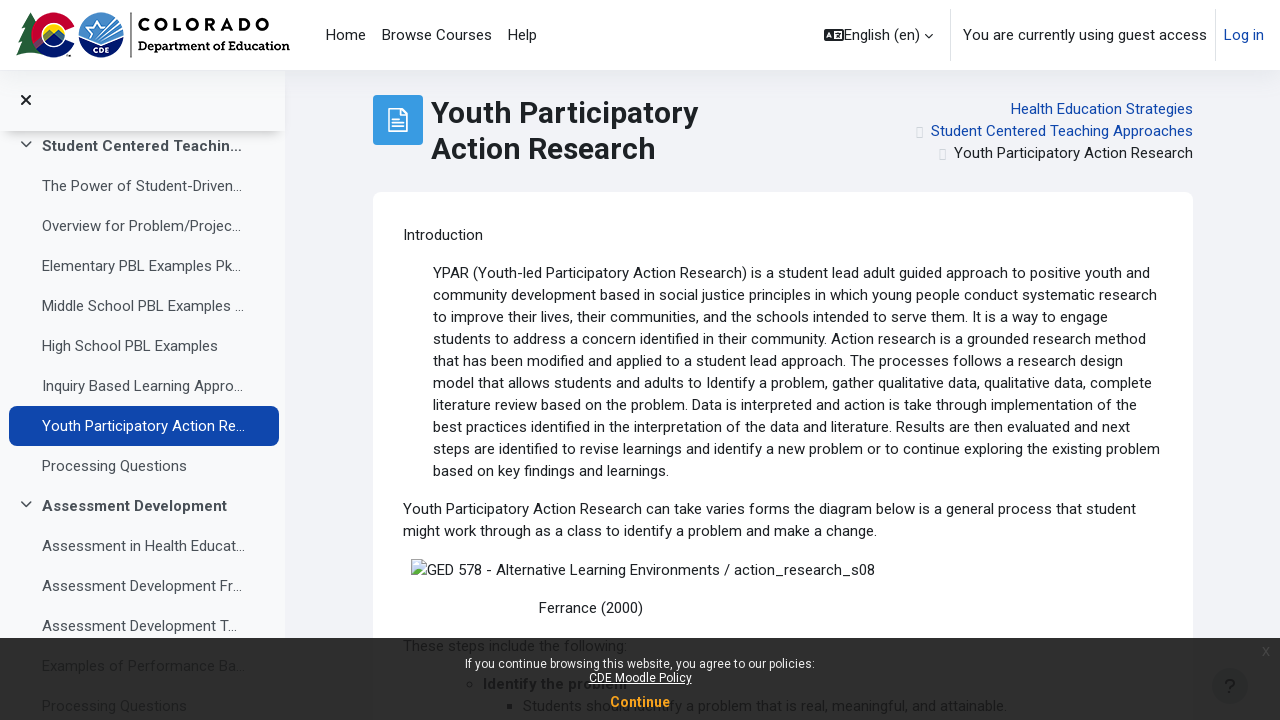

--- FILE ---
content_type: text/html; charset=utf-8
request_url: https://sitesed.cde.state.co.us/mod/page/view.php?id=8768&forceview=1
body_size: 13643
content:
<!DOCTYPE html>

<html  dir="ltr" lang="en" xml:lang="en">
<head>
    <title>Health Education Strategies: Youth Participatory Action Research </title>
    <link rel="shortcut icon" href="https://sitesed.cde.state.co.us/theme/image.php/moove/theme/1689970422/favicon" />
    <meta http-equiv="Content-Type" content="text/html; charset=utf-8" />
<meta name="keywords" content="moodle, Health Education Strategies: Youth Participatory Action Research " />
<link rel="stylesheet" type="text/css" href="https://sitesed.cde.state.co.us/theme/yui_combo.php?rollup/3.18.1/yui-moodlesimple-min.css" /><script id="firstthemesheet" type="text/css">/** Required in order to fix style inclusion problems in IE with YUI **/</script><link rel="stylesheet" type="text/css" href="https://sitesed.cde.state.co.us/theme/styles.php/moove/1689970422_1689963981/all" />
<script>
//<![CDATA[
var M = {}; M.yui = {};
M.pageloadstarttime = new Date();
M.cfg = {"wwwroot":"https:\/\/sitesed.cde.state.co.us","homeurl":{},"sesskey":"NEAGc3aopj","sessiontimeout":"7200","sessiontimeoutwarning":1200,"themerev":"1689970422","slasharguments":1,"theme":"moove","iconsystemmodule":"core\/icon_system_fontawesome","jsrev":"1689970422","admin":"admin","svgicons":true,"usertimezone":"America\/Denver","courseId":177,"courseContextId":16349,"contextid":47712,"contextInstanceId":8768,"langrev":1768650727,"templaterev":"1689970422"};var yui1ConfigFn = function(me) {if(/-skin|reset|fonts|grids|base/.test(me.name)){me.type='css';me.path=me.path.replace(/\.js/,'.css');me.path=me.path.replace(/\/yui2-skin/,'/assets/skins/sam/yui2-skin')}};
var yui2ConfigFn = function(me) {var parts=me.name.replace(/^moodle-/,'').split('-'),component=parts.shift(),module=parts[0],min='-min';if(/-(skin|core)$/.test(me.name)){parts.pop();me.type='css';min=''}
if(module){var filename=parts.join('-');me.path=component+'/'+module+'/'+filename+min+'.'+me.type}else{me.path=component+'/'+component+'.'+me.type}};
YUI_config = {"debug":false,"base":"https:\/\/sitesed.cde.state.co.us\/lib\/yuilib\/3.18.1\/","comboBase":"https:\/\/sitesed.cde.state.co.us\/theme\/yui_combo.php?","combine":true,"filter":null,"insertBefore":"firstthemesheet","groups":{"yui2":{"base":"https:\/\/sitesed.cde.state.co.us\/lib\/yuilib\/2in3\/2.9.0\/build\/","comboBase":"https:\/\/sitesed.cde.state.co.us\/theme\/yui_combo.php?","combine":true,"ext":false,"root":"2in3\/2.9.0\/build\/","patterns":{"yui2-":{"group":"yui2","configFn":yui1ConfigFn}}},"moodle":{"name":"moodle","base":"https:\/\/sitesed.cde.state.co.us\/theme\/yui_combo.php?m\/1689970422\/","combine":true,"comboBase":"https:\/\/sitesed.cde.state.co.us\/theme\/yui_combo.php?","ext":false,"root":"m\/1689970422\/","patterns":{"moodle-":{"group":"moodle","configFn":yui2ConfigFn}},"filter":null,"modules":{"moodle-core-blocks":{"requires":["base","node","io","dom","dd","dd-scroll","moodle-core-dragdrop","moodle-core-notification"]},"moodle-core-dragdrop":{"requires":["base","node","io","dom","dd","event-key","event-focus","moodle-core-notification"]},"moodle-core-chooserdialogue":{"requires":["base","panel","moodle-core-notification"]},"moodle-core-handlebars":{"condition":{"trigger":"handlebars","when":"after"}},"moodle-core-notification":{"requires":["moodle-core-notification-dialogue","moodle-core-notification-alert","moodle-core-notification-confirm","moodle-core-notification-exception","moodle-core-notification-ajaxexception"]},"moodle-core-notification-dialogue":{"requires":["base","node","panel","escape","event-key","dd-plugin","moodle-core-widget-focusafterclose","moodle-core-lockscroll"]},"moodle-core-notification-alert":{"requires":["moodle-core-notification-dialogue"]},"moodle-core-notification-confirm":{"requires":["moodle-core-notification-dialogue"]},"moodle-core-notification-exception":{"requires":["moodle-core-notification-dialogue"]},"moodle-core-notification-ajaxexception":{"requires":["moodle-core-notification-dialogue"]},"moodle-core-formchangechecker":{"requires":["base","event-focus","moodle-core-event"]},"moodle-core-languninstallconfirm":{"requires":["base","node","moodle-core-notification-confirm","moodle-core-notification-alert"]},"moodle-core-actionmenu":{"requires":["base","event","node-event-simulate"]},"moodle-core-lockscroll":{"requires":["plugin","base-build"]},"moodle-core-event":{"requires":["event-custom"]},"moodle-core-maintenancemodetimer":{"requires":["base","node"]},"moodle-core_availability-form":{"requires":["base","node","event","event-delegate","panel","moodle-core-notification-dialogue","json"]},"moodle-backup-backupselectall":{"requires":["node","event","node-event-simulate","anim"]},"moodle-backup-confirmcancel":{"requires":["node","node-event-simulate","moodle-core-notification-confirm"]},"moodle-course-dragdrop":{"requires":["base","node","io","dom","dd","dd-scroll","moodle-core-dragdrop","moodle-core-notification","moodle-course-coursebase","moodle-course-util"]},"moodle-course-categoryexpander":{"requires":["node","event-key"]},"moodle-course-util":{"requires":["node"],"use":["moodle-course-util-base"],"submodules":{"moodle-course-util-base":{},"moodle-course-util-section":{"requires":["node","moodle-course-util-base"]},"moodle-course-util-cm":{"requires":["node","moodle-course-util-base"]}}},"moodle-course-management":{"requires":["base","node","io-base","moodle-core-notification-exception","json-parse","dd-constrain","dd-proxy","dd-drop","dd-delegate","node-event-delegate"]},"moodle-form-shortforms":{"requires":["node","base","selector-css3","moodle-core-event"]},"moodle-form-dateselector":{"requires":["base","node","overlay","calendar"]},"moodle-question-searchform":{"requires":["base","node"]},"moodle-question-preview":{"requires":["base","dom","event-delegate","event-key","core_question_engine"]},"moodle-question-chooser":{"requires":["moodle-core-chooserdialogue"]},"moodle-availability_completion-form":{"requires":["base","node","event","moodle-core_availability-form"]},"moodle-availability_date-form":{"requires":["base","node","event","io","moodle-core_availability-form"]},"moodle-availability_grade-form":{"requires":["base","node","event","moodle-core_availability-form"]},"moodle-availability_group-form":{"requires":["base","node","event","moodle-core_availability-form"]},"moodle-availability_grouping-form":{"requires":["base","node","event","moodle-core_availability-form"]},"moodle-availability_profile-form":{"requires":["base","node","event","moodle-core_availability-form"]},"moodle-mod_assign-history":{"requires":["node","transition"]},"moodle-mod_customcert-rearrange":{"requires":["dd-delegate","dd-drag"]},"moodle-mod_quiz-dragdrop":{"requires":["base","node","io","dom","dd","dd-scroll","moodle-core-dragdrop","moodle-core-notification","moodle-mod_quiz-quizbase","moodle-mod_quiz-util-base","moodle-mod_quiz-util-page","moodle-mod_quiz-util-slot","moodle-course-util"]},"moodle-mod_quiz-toolboxes":{"requires":["base","node","event","event-key","io","moodle-mod_quiz-quizbase","moodle-mod_quiz-util-slot","moodle-core-notification-ajaxexception"]},"moodle-mod_quiz-util":{"requires":["node","moodle-core-actionmenu"],"use":["moodle-mod_quiz-util-base"],"submodules":{"moodle-mod_quiz-util-base":{},"moodle-mod_quiz-util-slot":{"requires":["node","moodle-mod_quiz-util-base"]},"moodle-mod_quiz-util-page":{"requires":["node","moodle-mod_quiz-util-base"]}}},"moodle-mod_quiz-questionchooser":{"requires":["moodle-core-chooserdialogue","moodle-mod_quiz-util","querystring-parse"]},"moodle-mod_quiz-quizbase":{"requires":["base","node"]},"moodle-mod_quiz-autosave":{"requires":["base","node","event","event-valuechange","node-event-delegate","io-form"]},"moodle-mod_quiz-modform":{"requires":["base","node","event"]},"moodle-message_airnotifier-toolboxes":{"requires":["base","node","io"]},"moodle-filter_glossary-autolinker":{"requires":["base","node","io-base","json-parse","event-delegate","overlay","moodle-core-event","moodle-core-notification-alert","moodle-core-notification-exception","moodle-core-notification-ajaxexception"]},"moodle-filter_mathjaxloader-loader":{"requires":["moodle-core-event"]},"moodle-editor_atto-rangy":{"requires":[]},"moodle-editor_atto-editor":{"requires":["node","transition","io","overlay","escape","event","event-simulate","event-custom","node-event-html5","node-event-simulate","yui-throttle","moodle-core-notification-dialogue","moodle-core-notification-confirm","moodle-editor_atto-rangy","handlebars","timers","querystring-stringify"]},"moodle-editor_atto-plugin":{"requires":["node","base","escape","event","event-outside","handlebars","event-custom","timers","moodle-editor_atto-menu"]},"moodle-editor_atto-menu":{"requires":["moodle-core-notification-dialogue","node","event","event-custom"]},"moodle-report_eventlist-eventfilter":{"requires":["base","event","node","node-event-delegate","datatable","autocomplete","autocomplete-filters"]},"moodle-report_loglive-fetchlogs":{"requires":["base","event","node","io","node-event-delegate"]},"moodle-gradereport_history-userselector":{"requires":["escape","event-delegate","event-key","handlebars","io-base","json-parse","moodle-core-notification-dialogue"]},"moodle-qbank_editquestion-chooser":{"requires":["moodle-core-chooserdialogue"]},"moodle-tool_lp-dragdrop-reorder":{"requires":["moodle-core-dragdrop"]},"moodle-assignfeedback_editpdf-editor":{"requires":["base","event","node","io","graphics","json","event-move","event-resize","transition","querystring-stringify-simple","moodle-core-notification-dialog","moodle-core-notification-alert","moodle-core-notification-warning","moodle-core-notification-exception","moodle-core-notification-ajaxexception"]},"moodle-atto_accessibilitychecker-button":{"requires":["color-base","moodle-editor_atto-plugin"]},"moodle-atto_accessibilityhelper-button":{"requires":["moodle-editor_atto-plugin"]},"moodle-atto_align-button":{"requires":["moodle-editor_atto-plugin"]},"moodle-atto_bold-button":{"requires":["moodle-editor_atto-plugin"]},"moodle-atto_charmap-button":{"requires":["moodle-editor_atto-plugin"]},"moodle-atto_clear-button":{"requires":["moodle-editor_atto-plugin"]},"moodle-atto_collapse-button":{"requires":["moodle-editor_atto-plugin"]},"moodle-atto_emojipicker-button":{"requires":["moodle-editor_atto-plugin"]},"moodle-atto_emoticon-button":{"requires":["moodle-editor_atto-plugin"]},"moodle-atto_equation-button":{"requires":["moodle-editor_atto-plugin","moodle-core-event","io","event-valuechange","tabview","array-extras"]},"moodle-atto_h5p-button":{"requires":["moodle-editor_atto-plugin"]},"moodle-atto_html-button":{"requires":["promise","moodle-editor_atto-plugin","moodle-atto_html-beautify","moodle-atto_html-codemirror","event-valuechange"]},"moodle-atto_html-beautify":{},"moodle-atto_html-codemirror":{"requires":["moodle-atto_html-codemirror-skin"]},"moodle-atto_image-button":{"requires":["moodle-editor_atto-plugin"]},"moodle-atto_indent-button":{"requires":["moodle-editor_atto-plugin"]},"moodle-atto_italic-button":{"requires":["moodle-editor_atto-plugin"]},"moodle-atto_link-button":{"requires":["moodle-editor_atto-plugin"]},"moodle-atto_managefiles-button":{"requires":["moodle-editor_atto-plugin"]},"moodle-atto_managefiles-usedfiles":{"requires":["node","escape"]},"moodle-atto_media-button":{"requires":["moodle-editor_atto-plugin","moodle-form-shortforms"]},"moodle-atto_noautolink-button":{"requires":["moodle-editor_atto-plugin"]},"moodle-atto_orderedlist-button":{"requires":["moodle-editor_atto-plugin"]},"moodle-atto_recordrtc-recording":{"requires":["moodle-atto_recordrtc-button"]},"moodle-atto_recordrtc-button":{"requires":["moodle-editor_atto-plugin","moodle-atto_recordrtc-recording"]},"moodle-atto_rtl-button":{"requires":["moodle-editor_atto-plugin"]},"moodle-atto_strike-button":{"requires":["moodle-editor_atto-plugin"]},"moodle-atto_subscript-button":{"requires":["moodle-editor_atto-plugin"]},"moodle-atto_superscript-button":{"requires":["moodle-editor_atto-plugin"]},"moodle-atto_table-button":{"requires":["moodle-editor_atto-plugin","moodle-editor_atto-menu","event","event-valuechange"]},"moodle-atto_title-button":{"requires":["moodle-editor_atto-plugin"]},"moodle-atto_underline-button":{"requires":["moodle-editor_atto-plugin"]},"moodle-atto_undo-button":{"requires":["moodle-editor_atto-plugin"]},"moodle-atto_unorderedlist-button":{"requires":["moodle-editor_atto-plugin"]}}},"gallery":{"name":"gallery","base":"https:\/\/sitesed.cde.state.co.us\/lib\/yuilib\/gallery\/","combine":true,"comboBase":"https:\/\/sitesed.cde.state.co.us\/theme\/yui_combo.php?","ext":false,"root":"gallery\/1689970422\/","patterns":{"gallery-":{"group":"gallery"}}}},"modules":{"core_filepicker":{"name":"core_filepicker","fullpath":"https:\/\/sitesed.cde.state.co.us\/lib\/javascript.php\/1689970422\/repository\/filepicker.js","requires":["base","node","node-event-simulate","json","async-queue","io-base","io-upload-iframe","io-form","yui2-treeview","panel","cookie","datatable","datatable-sort","resize-plugin","dd-plugin","escape","moodle-core_filepicker","moodle-core-notification-dialogue"]},"core_comment":{"name":"core_comment","fullpath":"https:\/\/sitesed.cde.state.co.us\/lib\/javascript.php\/1689970422\/comment\/comment.js","requires":["base","io-base","node","json","yui2-animation","overlay","escape"]},"mathjax":{"name":"mathjax","fullpath":"https:\/\/cdn.jsdelivr.net\/npm\/mathjax@2.7.9\/MathJax.js?delayStartupUntil=configured"}}};
M.yui.loader = {modules: {}};

//]]>
</script>

<!-- Google tag (gtag.js) -->
<script async src="https://www.googletagmanager.com/gtag/js?id=G-1HJXHB5PZZ"></script>
<script>
  window.dataLayer = window.dataLayer || [];
  function gtag(){dataLayer.push(arguments);}
  gtag('js', new Date());

  gtag('config', 'G-1HJXHB5PZZ', 'auto');
</script><link rel="preconnect" href="https://fonts.googleapis.com">
                       <link rel="preconnect" href="https://fonts.gstatic.com" crossorigin>
                       <link href="https://fonts.googleapis.com/css2?family=Roboto:ital,wght@0,300;0,400;0,500;0,700;1,400&display=swap" rel="stylesheet">
    <meta name="viewport" content="width=device-width, initial-scale=1.0">
</head>

<body  id="page-mod-page-view" class="format-topics limitedwidth  path-mod path-mod-page chrome dir-ltr lang-en yui-skin-sam yui3-skin-sam sitesed-cde-state-co-us pagelayout-incourse course-177 context-47712 cmid-8768 cm-type-page category-5 uses-drawers drawer-open-index">
<div id="accessibilitybar" class="fixed-top">
    <div class="container-fluid">
        <div class="bars">
            <div class="fontsize">
                <span>Font size</span>
                <ul>
                    <li><a class="btn btn-default" data-action="decrease" title="Decrease font size" id="fontsize_dec">A-</a></li>
                    <li><a class="btn btn-default" data-action="reset" title="Reset font size" id="fontsize_reset">A</a></li>
                    <li><a class="btn btn-default" data-action="increase" title="Increase font size" id="fontsize_inc">A+</a></li>
                </ul>
            </div>
            <div class="sitecolor">
                <span>Site color</span>
                <ul>
                    <li><a class="btn btn-default" data-action="reset" title="Reset site color" id="sitecolor_color1">R</a></li>
                    <li><a class="btn btn-default" data-action="sitecolor-color-2" title="Low contrast 1" id="sitecolor_color2">A</a></li>
                    <li><a class="btn btn-default" data-action="sitecolor-color-3" title="Low contrast 2" id="sitecolor_color3">A</a></li>
                    <li><a class="btn btn-default" data-action="sitecolor-color-4" title="High contrast" id="sitecolor_color4">A</a></li>
                </ul>
            </div>
        </div>
    </div>
</div>


<div class="toast-wrapper mx-auto py-0 fixed-top" role="status" aria-live="polite"></div>
<div id="page-wrapper" class="d-print-block">

    <div>
    <a class="sr-only sr-only-focusable" href="#maincontent">Skip to main content</a>
</div><script src="https://sitesed.cde.state.co.us/lib/javascript.php/1689970422/lib/polyfills/polyfill.js"></script>
<script src="https://sitesed.cde.state.co.us/theme/yui_combo.php?rollup/3.18.1/yui-moodlesimple-min.js"></script><script src="https://sitesed.cde.state.co.us/lib/javascript.php/1689970422/lib/javascript-static.js"></script>
<script>
//<![CDATA[
document.body.className += ' jsenabled';
//]]>
</script>



    <nav class="navbar fixed-top navbar-light bg-white navbar-expand shadow" aria-label="Site navigation">
    
        <button class="navbar-toggler aabtn d-block d-md-none px-1 my-1 border-0" data-toggler="drawers" data-action="toggle" data-target="theme_moove-drawers-primary">
            <span class="navbar-toggler-icon"></span>
            <span class="sr-only">Side panel</span>
        </button>
    
        <a href="https://sitesed.cde.state.co.us/" class="navbar-brand d-none d-md-flex align-items-center m-0 mr-4 p-0 aabtn">
                <img src="//sitesed.cde.state.co.us/pluginfile.php/1/theme_moove/logo/1689970422/CDE%20Logo%20New.png" class="logo mr-1" alt="CDE LMS">
        </a>
    
            <div class="primary-navigation">
                <nav class="moremenu navigation">
                    <ul id="moremenu-696d568f03819-navbar-nav" role="menubar" class="nav more-nav navbar-nav">
                                <li data-key="home" class="nav-item" role="none" data-forceintomoremenu="false">
                                            <a role="menuitem" class="nav-link  "
                                                href="https://sitesed.cde.state.co.us/"
                                                
                                                tabindex="-1"
                                            >
                                                Home
                                            </a>
                                </li>
                                <li data-key="" class="nav-item" role="none" data-forceintomoremenu="false">
                                            <a role="menuitem" class="nav-link  "
                                                href="https://sitesed.cde.state.co.us/course/"
                                                
                                                tabindex="-1"
                                            >
                                                Browse Courses
                                            </a>
                                </li>
                                <li data-key="" class="nav-item" role="none" data-forceintomoremenu="false">
                                            <a role="menuitem" class="nav-link  "
                                                href="https://www.cde.state.co.us/contact_cde"
                                                
                                                tabindex="-1"
                                            >
                                                Help
                                            </a>
                                </li>
                        <li role="none" class="nav-item dropdown dropdownmoremenu d-none" data-region="morebutton">
                            <a class="dropdown-toggle nav-link " href="#" id="moremenu-dropdown-696d568f03819" role="menuitem" data-toggle="dropdown" aria-haspopup="true" aria-expanded="false" tabindex="-1">
                                More
                            </a>
                            <ul class="dropdown-menu dropdown-menu-left" data-region="moredropdown" aria-labelledby="moremenu-dropdown-696d568f03819" role="menu">
                            </ul>
                        </li>
                    </ul>
                </nav>
            </div>
    
        <ul class="navbar-nav d-none d-md-flex my-1 px-1">
            <!-- page_heading_menu -->
            
        </ul>
    
        <div id="usernavigation" class="navbar-nav ml-auto">
            <div class="navbarcallbacks">
                
            </div>
                <div class="langmenu">
                    <div class="dropdown show">
                        <a href="#" role="button" id="lang-menu-toggle" data-toggle="dropdown" aria-label="Language" aria-haspopup="true" aria-controls="lang-action-menu" class="btn dropdown-toggle">
                            <i class="icon fa fa-language fa-fw mr-1" aria-hidden="true"></i>
                            <span class="langbutton">
                                English ‎(en)‎
                            </span>
                            <b class="caret"></b>
                        </a>
                        <div role="menu" aria-labelledby="lang-menu-toggle" id="lang-action-menu" class="dropdown-menu dropdown-menu-right">
                                    <a href="#" class="dropdown-item pl-5" role="menuitem" aria-current="true">
                                        English ‎(en)‎
                                    </a>
                                    <a href="https://sitesed.cde.state.co.us/mod/page/view.php?id=8768&amp;lang=es_mx" class="dropdown-item pl-5" role="menuitem" >
                                        Español - México ‎(es_mx)‎
                                    </a>
                        </div>
                    </div>
                </div>
                <div class="divider border-left h-75 align-self-center mx-1"></div>
            
            <div class="d-flex align-items-stretch usermenu-container" data-region="usermenu">
                    <div class="usermenu">
                            <span class="login pl-2">
                                    You are currently using guest access
                                    <div class="divider border-left h-75 align-self-center mx-2"></div>
                                    <a href="https://sitesed.cde.state.co.us/login/index.php">Log in</a>
                            </span>
                    </div>
            </div>
            
        </div>
    </nav>
    
    

<div  class="drawer drawer-left drawer-primary d-print-none not-initialized" data-region="fixed-drawer" id="theme_moove-drawers-primary" data-preference="" data-state="show-drawer-primary" data-forceopen="0" data-close-on-resize="1">
    <div class="drawerheader">
        <button
            class="btn drawertoggle icon-no-margin hidden"
            data-toggler="drawers"
            data-action="closedrawer"
            data-target="theme_moove-drawers-primary"
            data-toggle="tooltip"
            data-placement="right"
            title="Close drawer"
        >
            <i class="icon fa fa-times fa-fw " aria-hidden="true"  ></i>
        </button>
    </div>
    <div class="drawercontent drag-container" data-usertour="scroller">
                <div class="list-group">
                <a href="https://sitesed.cde.state.co.us/" class="list-group-item list-group-item-action  " >
                    Home
                </a>
                <a href="https://sitesed.cde.state.co.us/course/" class="list-group-item list-group-item-action  " >
                    Browse Courses
                </a>
                <a href="https://www.cde.state.co.us/contact_cde" class="list-group-item list-group-item-action  " >
                    Help
                </a>
        </div>

    </div>
</div>

        <div  class="drawer drawer-left show d-print-none not-initialized" data-region="fixed-drawer" id="theme_boost-drawers-courseindex" data-preference="drawer-open-index" data-state="show-drawer-left" data-forceopen="0" data-close-on-resize="0">
    <div class="drawerheader">
        <button
            class="btn drawertoggle icon-no-margin hidden"
            data-toggler="drawers"
            data-action="closedrawer"
            data-target="theme_boost-drawers-courseindex"
            data-toggle="tooltip"
            data-placement="right"
            title="Close course index"
        >
            <i class="icon fa fa-times fa-fw " aria-hidden="true"  ></i>
        </button>
    </div>
    <div class="drawercontent drag-container" data-usertour="scroller">
                        <nav id="courseindex" class="courseindex">
    <div id="courseindex-content">
        <div data-region="loading-placeholder-content" aria-hidden="true" id="course-index-placeholder">
            <ul class="media-list">
                <li class="media">
                    <div class="media-body col-md-6 p-0 d-flex align-items-center">
                        <div class="bg-pulse-grey rounded-circle mr-2"></div>
                        <div class="bg-pulse-grey w-100"></div>
                    </div>
                </li>
                <li class="media">
                    <div class="media-body col-md-6 p-0 d-flex align-items-center">
                        <div class="bg-pulse-grey rounded-circle mr-2"></div>
                        <div class="bg-pulse-grey w-100"></div>
                    </div>
                </li>
                <li class="media">
                    <div class="media-body col-md-6 p-0 d-flex align-items-center">
                        <div class="bg-pulse-grey rounded-circle mr-2"></div>
                        <div class="bg-pulse-grey w-100"></div>
                    </div>
                </li>
                <li class="media">
                    <div class="media-body col-md-6 p-0 d-flex align-items-center">
                        <div class="bg-pulse-grey rounded-circle mr-2"></div>
                        <div class="bg-pulse-grey w-100"></div>
                    </div>
                </li>
            </ul>
        </div>
    </div>
</nav>

    </div>
</div>
    <div id="page" data-region="mainpage" data-usertour="scroller" class="drawers show-drawer-left  drag-container">

        <header id="page-header" class="moove-container-fluid">
    <div class="d-flex flex-wrap">
        <div class="ml-auto d-flex">
            
        </div>
        <div id="course-header">
            
        </div>
    </div>
    <div class="d-sm-flex align-items-center">
                <div class="mr-auto">
                    <div class="page-context-header"><div class="page-header-image mr-2"><div class="content activityiconcontainer modicon_page"><img class="icon activityicon " aria-hidden="true" src="https://sitesed.cde.state.co.us/theme/image.php/moove/page/1689970422/monologo?filtericon=1" alt="" /></div></div><div class="page-header-headings"><h1 class="h2">Youth Participatory Action Research </h1></div></div>
                </div>
        <div class="header-actions-container ml-auto" data-region="header-actions-container">
        </div>

            <div class="d-none d-md-block" id="page-navbar">
                <nav aria-label="Navigation bar">
    <ol class="breadcrumb">
                <li class="breadcrumb-item">
                    <a href="https://sitesed.cde.state.co.us/course/view.php?id=177"  title="High Impact Instructional Strategies for Health Education">Health Education Strategies</a>
                </li>
        
                <li class="breadcrumb-item">
                    <a href="https://sitesed.cde.state.co.us/course/view.php?id=177&amp;section=17"  >Student Centered Teaching Approaches</a>
                </li>
        
                <li class="breadcrumb-item"><span>Youth Participatory Action Research </span></li>
        </ol>
</nav>
            </div>
    </div>
</header>

        <div id="topofscroll" class="main-inner">
            <div class="drawer-toggles d-flex">
                    <div class="drawer-toggler drawer-left-toggle open-nav d-print-none">
                        <button
                            class="btn icon-no-margin"
                            data-toggler="drawers"
                            data-action="toggle"
                            data-target="theme_boost-drawers-courseindex"
                            data-toggle="tooltip"
                            data-placement="right"
                            title="Open course index"
                        >
                            <span class="sr-only">Open course index</span>
                            <i class="icon fa fa-list fa-fw " aria-hidden="true"  ></i>
                        </button>
                    </div>
            </div>

            <div id="page-content" class="d-print-block">
                <div id="region-main-box">
                    <section id="region-main" aria-label="Content">

                        <span class="notifications" id="user-notifications"></span>
                            <span id="maincontent"></span>
                            <div class="activity-header" data-for="page-activity-header"></div>
                        <div role="main"><div class="box py-3 generalbox center clearfix"><div class="no-overflow"><p>Introduction</p>
<div class="editor-indent" style="margin-left: 30px;">
    <p>YPAR (Youth-led Participatory Action Research) is a student lead adult guided approach to positive youth and community development based in social justice principles&nbsp;in which young people conduct systematic research to improve&nbsp;their lives,
        their communities, and the schools intended to serve them. It is a way to engage students to address a concern identified in their community. Action research is a grounded research method that has been modified and applied to a student lead
        approach. The processes follows a research design model that allows students and adults to Identify a problem, gather qualitative data, qualitative data, complete literature review based on the problem. Data is interpreted and action is take through
        implementation of the best practices identified in the interpretation of the data and literature. Results are then evaluated and next steps are identified to revise learnings and identify a new problem or to continue exploring the existing problem
        based on key findings and learnings.&nbsp;&nbsp;</p>
</div>
<p></p>
<p>Youth Participatory Action Research can take varies forms the diagram below is a general process that student might work through as a class to identify a problem and make a change.</p>
<p><img src="https://ged578.pbworks.com/f/1209952551/action%20research.jpg" alt="GED 578 - Alternative Learning Environments / action_research_s08" width="420" height="441" class="img-responsive atto_image_button_middle"></p><p><span style="font-size: 0.9375rem;">&nbsp; &nbsp; &nbsp; &nbsp; &nbsp; &nbsp; &nbsp; &nbsp; &nbsp; &nbsp; &nbsp; &nbsp; &nbsp; &nbsp; &nbsp; &nbsp; &nbsp; Ferrance (2000)</span><br></p><p><span style="font-size: 0.9375rem;">These steps include the following:</span></p><p></p><ul><ul><li><span style="font-size: 0.9375rem;"><b>Identify the problem</b></span></li><ul><li><span style="font-size: 0.9375rem;">Students should identify a problem that is real, meaningful, and attainable.</span></li><li><span style="font-size: 0.9375rem;">The problem should be identified in partnership with the school and community,</span></li><li><span style="font-size: 0.9375rem;">The problem should be broadly related to health education and ideally aligned with the standards.</span></li></ul><li><span style="font-size: 0.9375rem;"><b>&nbsp;Gather Data</b></span></li><ul><li>Interviews, photo voice, diaries, field notes, case examples, focus groups, checklists, student behavioral data (Healthy Kids Colorado), school level data, climate and culture data.</li><li>Gather data through a literature review related to the focus area.</li><li>Identify varied data for triangulation (multiple sources of data).</li></ul><li><b>Interpretation of data</b></li><ul><li><span>Analyze and identify major themes</span></li><li>Complete a qualitative and quantitative analysis of the data</li></ul><li><b>Action based on Evidence</b></li><ul><li><span>Use the data collected and complemented by current research and best practices to develop and action plan</span></li><li><span>Identify other data to collect to determine impact of actions taken</span></li></ul><li><b style="font-size: 0.9375rem;">Reflection</b></li><ul><li>Evaluate the results</li><li>Based on data that you have collected was the intervention successful, or did&nbsp; you meet your goals of the project?</li><li>If unsuccessful, what could be done in subsequent attempts to elicit favorable results?</li></ul></ul></ul><p></p><b><br>Other Youth Participatory Action Research Processes:<br><br></b>This site provide a&nbsp;<a href="http://yparhub.berkeley.edu/learn-about-ypar/">framework and resources from Berkeley YPAR</a>. They have created a series of lessons that can be used to teach the process of for Youth Participatory Action Research.&nbsp;<br><br><div class="editor-indent" style="margin-left: 30px;">Examples of how a the <a href="http://centerforwellnessandnutrition.org/YPAR" target="_blank">LA Local Health Agency has used YAPR in their school/community partnership.&nbsp;</a><span style=""><br></span><span style="">Examples from the <a href="https://yppactionframe.fas.harvard.edu/example-5-youth-participatory-action-research">Harvard Democratic Knowledge Project</a>. Examples are for civics education, Other Project Based Learning Examples are provided.</span><span style=""><br></span><span style=""><br></span><span style=""><span style="font-size: 0.9375rem;">Examples from a district perspective (<a href="https://www.jeffcopublicschools.org/services/health_services/healthy_schools/health_councils/s_h_a_c">Jeffco Student Health Advisory Council</a>), vaping, drug prevention, access to water.&nbsp;</span></span></div>
<p><br></p>
<p></p>
<p>Ferrance, Eileen (2000). Themes in Education: Action Research.&nbsp;<em>LAB: Northeast and Islands Regional Educational</em>, Retrieved November 2020, from https://www.brown.edu/academics/education-alliance/sites/brown.edu.academics.education-alliance/files/publications/act_research.pdf<br></p><br>
<p></p></div></div><div class="modified">Last modified: Thursday, 22 April 2021, 1:17 PM</div></div>
                        

                    </section>
                </div>
            </div>
        </div>

        

        <div class="moove-container-fluid p-0 mb-4">
            <div class="card activity-navigation mdl-bottom">
    <div class="card-body">
        <div class="row">
    <div class="col-md-4">                <div id="prev-activity">
                        <div class="larrow">
                            <i class="icon-arrow-left"></i>
                        </div>
                        <div class="text">
                            <span class="nav-guide">
                                Previous activity
                            </span>
                                <a href="https://sitesed.cde.state.co.us/mod/page/view.php?id=8001&forceview=1" id="prev-activity-link" class="btn btn-link" >Inquiry Based Learning Approach</a>
                        </div>
                </div>
</div>
    <div class="col-md-4">                <div class="mdl-align">
                    <div class="urlselect">
    <form method="post" action="https://sitesed.cde.state.co.us/course/jumpto.php" class="form-inline" id="url_select_f696d568f057542">
        <input type="hidden" name="sesskey" value="NEAGc3aopj">
            <label for="jump-to-activity" class="sr-only">
                Jump to...
            </label>
        <select  id="jump-to-activity" class="custom-select urlselect" name="jump"
                 >
                    <option value="" selected>Jump to...</option>
                    <option value="/mod/page/view.php?id=6240&amp;forceview=1" >Overview of Health Education</option>
                    <option value="/mod/page/view.php?id=8551&amp;forceview=1" >This Is Not Your Parents' Health Class Video</option>
                    <option value="/mod/page/view.php?id=7265&amp;forceview=1" >Free Resources for Health Educaiton</option>
                    <option value="/mod/url/view.php?id=11471&amp;forceview=1" >Health Education Curriculum Analysis Online Tool (HECAT)</option>
                    <option value="/mod/lesson/view.php?id=4359&amp;forceview=1" >Characteristics of Effective Health Education Curriculum </option>
                    <option value="/mod/page/view.php?id=15559&amp;forceview=1" >Characteristics of Effective Health Education Society for Public Health Education</option>
                    <option value="/mod/url/view.php?id=8546&amp;forceview=1" >SHAPE America - Essential Components of Health Education</option>
                    <option value="/mod/resource/view.php?id=8664&amp;forceview=1" >SHAPE America - Health Education Program Checklist</option>
                    <option value="/mod/url/view.php?id=8390&amp;forceview=1" >SHAPE America Appropriate Practices in School-Based Health Education</option>
                    <option value="/mod/resource/view.php?id=10055&amp;forceview=1" >CDE Practical Guide for Comp Health - Teacher Evaluation</option>
                    <option value="/mod/resource/view.php?id=11651&amp;forceview=1" >Advancing -IDEAS EBP Health Education Brief</option>
                    <option value="/mod/url/view.php?id=8545&amp;forceview=1" >American Cancer Society-Health Education-Position Statement</option>
                    <option value="/mod/page/view.php?id=8666&amp;forceview=1" >Processing Questions</option>
                    <option value="/mod/page/view.php?id=6238&amp;forceview=1" >What to Look for within the 2020 Standards</option>
                    <option value="/mod/url/view.php?id=8567&amp;forceview=1" >Policies and Guidelines for Colorado Comprehensive Health and Physical Education Standards and Instruction</option>
                    <option value="/mod/page/view.php?id=8781&amp;forceview=1" >Processing Questions</option>
                    <option value="/mod/page/view.php?id=8582&amp;forceview=1" >Whole School, Whole Community Whole Child Approach in Health Education</option>
                    <option value="/mod/page/view.php?id=8680&amp;forceview=1" >Processing Questions</option>
                    <option value="/mod/page/view.php?id=8584&amp;forceview=1" >Using Data in Health Education</option>
                    <option value="/mod/page/view.php?id=8692&amp;forceview=1" >Processing Questions</option>
                    <option value="/mod/page/view.php?id=6241&amp;forceview=1" >Overview of key health skills (NHES)</option>
                    <option value="/mod/hvp/view.php?id=7093&amp;forceview=1" >Health Skills Activity (Verbs and Key Skills)</option>
                    <option value="/mod/hvp/view.php?id=7611&amp;forceview=1" >Moving from Concepts to Skills</option>
                    <option value="/mod/page/view.php?id=9293&amp;forceview=1" >Teaching Progression for Health Skills Video</option>
                    <option value="/mod/book/view.php?id=7562&amp;forceview=1" >Resources for Teaching Health Skills</option>
                    <option value="/mod/page/view.php?id=8693&amp;forceview=1" >Processing Questions</option>
                    <option value="/mod/page/view.php?id=8724&amp;forceview=1" >Types of Questions</option>
                    <option value="/mod/page/view.php?id=8766&amp;forceview=1" >Answering Difficult Questions Protocol</option>
                    <option value="/mod/page/view.php?id=8726&amp;forceview=1" >Building Empathy and Demonstrating a Range of Beliefs</option>
                    <option value="/mod/lesson/view.php?id=9048&amp;forceview=1" >Answering Difficult Questions Activity Quiz</option>
                    <option value="/mod/page/view.php?id=9044&amp;forceview=1" >Take-Home Optional Activity</option>
                    <option value="/mod/page/view.php?id=9468&amp;forceview=1" >Processing Questions</option>
                    <option value="/mod/page/view.php?id=11650&amp;forceview=1" >Integration of Health Education PP</option>
                    <option value="/mod/book/view.php?id=8030&amp;forceview=1" >Overview of Culturally Responsive Practices	</option>
                    <option value="/mod/book/view.php?id=8031&amp;forceview=1" >A Closer Look at Culturally Responsive Instuction</option>
                    <option value="/mod/book/view.php?id=8398&amp;forceview=1" >Design and Implement Culturally Responsive Instruction</option>
                    <option value="/mod/book/view.php?id=8156&amp;forceview=1" >Moving Beyond the Shallow End of the Pool</option>
                    <option value="/mod/page/view.php?id=9043&amp;forceview=1" >Processing Questions</option>
                    <option value="/mod/book/view.php?id=4365&amp;forceview=1" >Making Lectures Come Alive</option>
                    <option value="/mod/wiki/view.php?id=4366&amp;forceview=1" >Add an activity to our wiki space that you have used to make lectures come alive</option>
                    <option value="/mod/page/view.php?id=9040&amp;forceview=1" >Processing Questions</option>
                    <option value="/mod/book/view.php?id=5242&amp;forceview=1" >Strategies for Brainstorming</option>
                    <option value="/mod/wiki/view.php?id=5451&amp;forceview=1" >Add an activity that you use to brainstorm to our wiki</option>
                    <option value="/mod/page/view.php?id=9041&amp;forceview=1" >Processing Questions</option>
                    <option value="/mod/book/view.php?id=8448&amp;forceview=1" >Managing Collaborative Groups</option>
                    <option value="/mod/page/view.php?id=8727&amp;forceview=1" >Processing Questions</option>
                    <option value="/mod/lesson/view.php?id=4372&amp;forceview=1" >Getting Started with Role Play / Behavioral Rehearsal</option>
                    <option value="/mod/page/view.php?id=5113&amp;forceview=1" >Guided/Cued Role Play</option>
                    <option value="/mod/page/view.php?id=5114&amp;forceview=1" >Scripted Role Play</option>
                    <option value="/mod/resource/view.php?id=5117&amp;forceview=1" >Scripted Role Play Examples</option>
                    <option value="/mod/page/view.php?id=5115&amp;forceview=1" >Open Ended / Semi Scripted Role Play</option>
                    <option value="/mod/resource/view.php?id=9240&amp;forceview=1" >Open Ended Role Play Examples</option>
                    <option value="/mod/page/view.php?id=5116&amp;forceview=1" >Improvised Role Play</option>
                    <option value="/mod/resource/view.php?id=5118&amp;forceview=1" >Improvisational Role Play Examples</option>
                    <option value="/mod/wiki/view.php?id=10926&amp;forceview=1" >Share your examples of role play scenarios</option>
                    <option value="/mod/page/view.php?id=8782&amp;forceview=1" >Processing Questions</option>
                    <option value="/mod/lesson/view.php?id=5434&amp;forceview=1" >Creating Case Studies</option>
                    <option value="/mod/page/view.php?id=8762&amp;forceview=1" >Processing Questions</option>
                    <option value="/mod/book/view.php?id=8243&amp;forceview=1" >Document Based Questioning Using Primary Sources</option>
                    <option value="/mod/page/view.php?id=8763&amp;forceview=1" >Processing Questions</option>
                    <option value="/mod/page/view.php?id=8566&amp;forceview=1" >The Power of Student-Driven Learning</option>
                    <option value="/mod/page/view.php?id=8006&amp;forceview=1" >Overview for Problem/Project Based Learning</option>
                    <option value="/mod/page/view.php?id=8008&amp;forceview=1" >Elementary PBL Examples Pk-5</option>
                    <option value="/mod/page/view.php?id=8225&amp;forceview=1" >Middle School PBL Examples 6-8</option>
                    <option value="/mod/page/view.php?id=8222&amp;forceview=1" >High School PBL Examples</option>
                    <option value="/mod/page/view.php?id=8001&amp;forceview=1" >Inquiry Based Learning Approach</option>
                    <option value="/mod/page/view.php?id=8783&amp;forceview=1" >Processing Questions</option>
                    <option value="/mod/page/view.php?id=7263&amp;forceview=1" >Assessment in Health Education</option>
                    <option value="/mod/page/view.php?id=8668&amp;forceview=1" >Assessment Development Framework</option>
                    <option value="/mod/page/view.php?id=10927&amp;forceview=1" >Assessment Development Toolkit</option>
                    <option value="/mod/page/view.php?id=8388&amp;forceview=1" >Examples of Performance Based Assessments</option>
                    <option value="/mod/page/view.php?id=9042&amp;forceview=1" >Processing Questions</option>
                    <option value="/mod/page/view.php?id=9480&amp;forceview=1" >Process for Receiving Professional Development Contact Hours </option>
                    <option value="/mod/assign/view.php?id=9466&amp;forceview=1" >Course Processing Questions for contact hours Modules 3-6 (3 hours)</option>
                    <option value="/mod/assign/view.php?id=9470&amp;forceview=1" >Course Processing Questions for contact hours Modules 7-10 (3 hours)</option>
                    <option value="/mod/assign/view.php?id=9467&amp;forceview=1" >Course Course Processing Questions for contact hours Modules 11-14 (3 hours)</option>
                    <option value="/mod/assign/view.php?id=9469&amp;forceview=1" >Course Processing Questions for contact hours Modules 15-18 (3 hours)</option>
                    <option value="/mod/url/view.php?id=13464&amp;forceview=1" >SLD Supports and Interventions: Using the Building Blocks of Brain Development to Support Students with Learning Disabilities</option>
        </select>
            <noscript>
                <input type="submit" class="btn btn-secondary ml-1" value="Go">
            </noscript>
    </form>
</div>

                </div>
</div>
    <div class="col-md-4">                <div id="next-activity">
                        <div class="text">
                            <span class="nav-guide">
                                Next activity
                            </span>
                                <a href="https://sitesed.cde.state.co.us/mod/page/view.php?id=8783&forceview=1" id="next-activity-link" class="btn btn-link" >Processing Questions</a>
                        </div>
                        <div class="rarrow">
                            <i class="icon-arrow-right"></i>
                        </div>
                </div>
</div>
</div>
    </div>
</div>
        </div>

        
        <footer id="page-footer">
            <div class="moove-container-fluid footer-columns">
                <div class="row">
                    <div class="col-md-4 column-left">
                        <div class="contact">
                            <h3 class="footer-title">Contact us</h3>
        
                            <ul>
                                    <li>
                                        <a href="https://www.cde.state.co.us" target="_blank" class="website btn btn-link">
                                            <i class="fa fa-globe"></i>
                                        </a>
                                    </li>
                                    <li>
                                        <a href="tel:303-866-6600" target="_blank" class="mobile btn btn-link">
                                            <i class="fa fa-phone"></i>
                                        </a>
                                    </li>
                                    <li>
                                        <a href="mailto:webmaster@cde.state.co.us" target="_blank" class="mail btn btn-link">
                                            <i class="fa fa-envelope"></i>
                                        </a>
                                    </li>
                            </ul>
                        </div>
        
                        <div class="socialnetworks">
                            <h3 class="footer-title">Follow us</h3>
        
                            <ul class="mb-0">
                                    <li>
                                        <a href="https://www.facebook.com/codepted/" target="_blank" class="facebook btn btn-link btn-rounded">
                                            <i class="fa fa-facebook"></i>
                                        </a>
                                    </li>
        
                                    <li>
                                        <a href="https://twitter.com/codepted/" target="_blank" class="twitter btn btn-link btn-rounded">
                                            <i class="fa fa-twitter"></i>
                                        </a>
                                    </li>
        
                                    <li>
                                        <a href="https://www.linkedin.com/company/colorado-department-of-education" target="_blank" class="linkedin btn btn-link btn-rounded">
                                            <i class="fa fa-linkedin"></i>
                                        </a>
                                    </li>
        
        
        
        
                            </ul>
                        </div>
                    </div>
                    <div class="col-md-4 column-center">
                            <div class="supportemail"><a href="https://www.cde.state.co.us/contact_cde" target="blank" class="btn contactsitesupport btn-outline-info"><i class="icon fa fa-life-ring fa-fw iconhelp icon-pre" aria-hidden="true"  ></i>Contact site support</a></div>
        
                        <div class="logininfo">You are currently using guest access (<a href="https://sitesed.cde.state.co.us/login/index.php">Log in</a>)</div>
        
                        <div class="policiesfooter"><a href="https://sitesed.cde.state.co.us/admin/tool/policy/viewall.php?returnurl=https%3A%2F%2Fsitesed.cde.state.co.us%2Fmod%2Fpage%2Fview.php%3Fid%3D8768">Policies</a></div>
        
                        <div class="tool_usertours-resettourcontainer"></div>
                    </div>
                    <div class="col-md-4 column-right">
                    </div>
                </div>
            </div>
        
            <div class="footer-content-debugging footer-dark bg-dark text-light">
                <div class="moove-container-fluid footer-dark-inner">
                    
                </div>
            </div>
        
            <div data-region="footer-container-popover">
                <button class="btn btn-icon bg-secondary icon-no-margin btn-footer-popover" data-action="footer-popover" aria-label="Show footer">
                    <i class="icon fa fa-question fa-fw " aria-hidden="true"  ></i>
                </button>
            </div>
            <div class="footer-content-popover container" data-region="footer-content-popover">
                    <div class="footer-section p-3 border-bottom">
        
                    </div>
                <div class="footer-section p-3">
                    <div>Powered by <a href="https://moodle.com">Moodle</a></div>
                </div>
            </div>
        
            <div class="copyright">
                <div class="madeby">
                    <p>This theme was developed by</p>
                    <a href="https://conecti.me">
                        <img src="https://sitesed.cde.state.co.us/theme/moove/pix/logo_conectime.svg" alt="Conecti.me" style="height: 40px;">
                    </a>
                </div>
            </div>
        </footer>
        
        
<hr><p><a href="https://www.cde.state.co.us/accessibility">Accessibility statement</a></p><hr><script>
//<![CDATA[
var require = {
    baseUrl : 'https://sitesed.cde.state.co.us/lib/requirejs.php/1689970422/',
    // We only support AMD modules with an explicit define() statement.
    enforceDefine: true,
    skipDataMain: true,
    waitSeconds : 0,

    paths: {
        jquery: 'https://sitesed.cde.state.co.us/lib/javascript.php/1689970422/lib/jquery/jquery-3.6.4.min',
        jqueryui: 'https://sitesed.cde.state.co.us/lib/javascript.php/1689970422/lib/jquery/ui-1.13.2/jquery-ui.min',
        jqueryprivate: 'https://sitesed.cde.state.co.us/lib/javascript.php/1689970422/lib/requirejs/jquery-private'
    },

    // Custom jquery config map.
    map: {
      // '*' means all modules will get 'jqueryprivate'
      // for their 'jquery' dependency.
      '*': { jquery: 'jqueryprivate' },
      // Stub module for 'process'. This is a workaround for a bug in MathJax (see MDL-60458).
      '*': { process: 'core/first' },

      // 'jquery-private' wants the real jQuery module
      // though. If this line was not here, there would
      // be an unresolvable cyclic dependency.
      jqueryprivate: { jquery: 'jquery' }
    }
};

//]]>
</script>
<script src="https://sitesed.cde.state.co.us/lib/javascript.php/1689970422/lib/requirejs/require.min.js"></script>
<script>
//<![CDATA[
M.util.js_pending("core/first");
require(['core/first'], function() {
require(['core/prefetch'])
;
require(["media_videojs/loader"], function(loader) {
    loader.setUp('en');
});;
M.util.js_pending('core_courseformat/courseeditor'); require(['core_courseformat/courseeditor'], function(amd) {amd.setViewFormat("177", {"editing":false,"supportscomponents":true,"statekey":"1736462388_1768773262","overriddenStrings":[{"component":"format_topics","key":"sectionavailability_title"},{"component":"format_topics","key":"sectiondelete_title"},{"component":"format_topics","key":"sectionsdelete_title"},{"component":"format_topics","key":"sectionsdelete_info"},{"component":"format_topics","key":"sectionmove_title"},{"component":"format_topics","key":"sectionsavailability_title"},{"component":"format_topics","key":"sectionsmove_title"},{"component":"format_topics","key":"sectionsmove_info"},{"component":"format_topics","key":"selectsection"}]}); M.util.js_complete('core_courseformat/courseeditor');});;

require(['core_courseformat/local/courseindex/placeholder'], function(component) {
    component.init('course-index-placeholder');
});
;

require(['core_courseformat/local/courseindex/drawer'], function(component) {
    component.init('courseindex');
});
;
M.util.js_pending('core_courseformat/local/content/activity_header'); require(['core_courseformat/local/content/activity_header'], function(amd) {amd.init(); M.util.js_complete('core_courseformat/local/content/activity_header');});;


require(['jquery', 'tool_policy/jquery-eu-cookie-law-popup', 'tool_policy/policyactions'], function($, Popup, ActionsMod) {
        // Initialise the guest popup.
        $(document).ready(function() {
            // Only show message if there is some policy related to guests.
                // Get localised messages.
                var textmessage = "If you continue browsing this website, you agree to our policies:" +
                   "<ul>" +
                   "<li>" +
                   "<a href=\"https://sitesed.cde.state.co.us/admin/tool/policy/view.php?versionid=1&amp;returnurl=https%3A%2F%2Fsitesed.cde.state.co.us%2Fmod%2Fpage%2Fview.php%3Fid%3D8768\" " +
                   "   data-action=\"view-guest\" data-versionid=\"1\" data-behalfid=\"1\" >" +
                   "CDE Moodle Policy" +
                   "</a>" +
                   "</li>" +
                   "" +
                   "</ul>";
                var continuemessage = "Continue";

                // Initialize popup.
                $(document.body).addClass('eupopup');
                if ($(".eupopup").length > 0) {
                    $(document).euCookieLawPopup().init({
                        popupPosition: 'bottom',
                        popupTitle: '',
                        popupText: textmessage,
                        buttonContinueTitle: continuemessage,
                        buttonLearnmoreTitle: '',
                        compactStyle: true,
                    });
                }

            // Initialise the JS for the modal window which displays the policy versions.
            ActionsMod.init('[data-action="view-guest"]');
        });
});

;

    require(['theme_moove/accessibilitybar'], function(AccessibilityBar) {
        AccessibilityBar.init();
    });
;

    require(['core/moremenu'], function(moremenu) {
        moremenu(document.querySelector('#moremenu-696d568f03819-navbar-nav'));
    });
;

    require(['core/usermenu', 'theme_moove/accessibilitysettings'], function(UserMenu, AccessibilitySettings) {
        UserMenu.init();

        AccessibilitySettings.init();
    });
;

require(['theme_boost/drawers']);
;

require(['theme_boost/drawers']);
;

        require(['jquery', 'core/custom_interaction_events'], function($, CustomEvents) {
            CustomEvents.define('#jump-to-activity', [CustomEvents.events.accessibleChange]);
            $('#jump-to-activity').on(CustomEvents.events.accessibleChange, function() {
                if (!$(this).val()) {
                    return false;
                }
                $('#url_select_f696d568f057542').submit();
            });
        });
    ;

    require(['theme_boost/footer-popover'], function(FooterPopover) {
        FooterPopover.init();
    });
;

M.util.js_pending('theme_boost/loader');
require(['theme_boost/loader', 'theme_boost/drawer'], function(Loader, Drawer) {
    Drawer.init();
    M.util.js_complete('theme_boost/loader');
});
;
M.util.js_pending('core/notification'); require(['core/notification'], function(amd) {amd.init(47712, []); M.util.js_complete('core/notification');});;
M.util.js_pending('core/log'); require(['core/log'], function(amd) {amd.setConfig({"level":"warn"}); M.util.js_complete('core/log');});;
M.util.js_pending('core/page_global'); require(['core/page_global'], function(amd) {amd.init(); M.util.js_complete('core/page_global');});;
M.util.js_pending('core/utility'); require(['core/utility'], function(amd) {M.util.js_complete('core/utility');});
    M.util.js_complete("core/first");
});
//]]>
</script>
<script>
//<![CDATA[
M.str = {"moodle":{"lastmodified":"Last modified","name":"Name","error":"Error","info":"Information","yes":"Yes","no":"No","cancel":"Cancel","confirm":"Confirm","areyousure":"Are you sure?","closebuttontitle":"Close","unknownerror":"Unknown error","file":"File","url":"URL","collapseall":"Collapse all","expandall":"Expand all"},"repository":{"type":"Type","size":"Size","invalidjson":"Invalid JSON string","nofilesattached":"No files attached","filepicker":"File picker","logout":"Logout","nofilesavailable":"No files available","norepositoriesavailable":"Sorry, none of your current repositories can return files in the required format.","fileexistsdialogheader":"File exists","fileexistsdialog_editor":"A file with that name has already been attached to the text you are editing.","fileexistsdialog_filemanager":"A file with that name has already been attached","renameto":"Rename to \"{$a}\"","referencesexist":"There are {$a} links to this file","select":"Select"},"admin":{"confirmdeletecomments":"Are you sure you want to delete the selected comment(s)?","confirmation":"Confirmation"},"debug":{"debuginfo":"Debug info","line":"Line","stacktrace":"Stack trace"},"langconfig":{"labelsep":": "}};
//]]>
</script>
<script>
//<![CDATA[
(function() {Y.use("moodle-filter_mathjaxloader-loader",function() {M.filter_mathjaxloader.configure({"mathjaxconfig":"MathJax.Hub.Config({\r\n    config: [\"Accessible.js\", \"Safe.js\"],\r\n    errorSettings: { message: [\"!\"] },\r\n    skipStartupTypeset: true,\r\n    messageStyle: \"none\"\r\n});\r\n","lang":"en"});
});
M.util.help_popups.setup(Y);
 M.util.js_pending('random696d568f057543'); Y.on('domready', function() { M.util.js_complete("init");  M.util.js_complete('random696d568f057543'); });
})();
//]]>
</script>

        
    </div>
    
</div>

</body>
</html>

--- FILE ---
content_type: application/javascript; charset=utf-8
request_url: https://sitesed.cde.state.co.us/lib/javascript.php/1689970422/lib/javascript-static.js
body_size: 6821
content:
M.yui.add_module=function(modules){for(var modname in modules){YUI_config.modules[modname]=modules[modname]}
Y.applyConfig(YUI_config)};M.yui.galleryversion='2010.04.21-21-51';M.util=M.util||{};M.str=M.str||{};M.util.image_url=function(imagename,component){if(!component||component==''||component=='moodle'||component=='core'){component='core'}
var url=M.cfg.wwwroot+'/theme/image.php';if(M.cfg.themerev>0&&M.cfg.slasharguments==1){if(!M.cfg.svgicons){url+='/_s'}
url+='/'+M.cfg.theme+'/'+component+'/'+M.cfg.themerev+'/'+imagename}else{url+='?theme='+M.cfg.theme+'&component='+component+'&rev='+M.cfg.themerev+'&image='+imagename;if(!M.cfg.svgicons){url+='&svg=0'}}
return url};M.util.in_array=function(item,array){for(var i=0;i<array.length;i++){if(item==array[i]){return!0}}
return!1};M.util.init_collapsible_region=function(Y,id,userpref,strtooltip){Y.use('anim',function(Y){new M.util.CollapsibleRegion(Y,id,userpref,strtooltip)})};M.util.CollapsibleRegion=function(Y,id,userpref,strtooltip){this.userpref=userpref;this.div=Y.one('#'+id);var caption=this.div.one('#'+id+'_caption');var a=Y.Node.create('<a href="#"></a>');a.setAttribute('title',strtooltip);while(caption.hasChildNodes()){child=caption.get('firstChild');child.remove();a.append(child)}
caption.append(a);var height=this.div.get('offsetHeight');var collapsedimage='t/collapsed';if(right_to_left()){collapsedimage='t/collapsed_rtl'}else{collapsedimage='t/collapsed'}
if(this.div.hasClass('collapsed')){this.icon=Y.Node.create('<img src="'+M.util.image_url(collapsedimage,'moodle')+'" alt="" />');this.div.setStyle('height',caption.get('offsetHeight')+'px')}else{this.icon=Y.Node.create('<img src="'+M.util.image_url('t/expanded','moodle')+'" alt="" />')}
a.append(this.icon);var animation=new Y.Anim({node:this.div,duration:0.3,easing:Y.Easing.easeBoth,to:{height:caption.get('offsetHeight')},from:{height:height}});animation.on('end',function(){this.div.toggleClass('collapsed');var collapsedimage='t/collapsed';if(right_to_left()){collapsedimage='t/collapsed_rtl'}else{collapsedimage='t/collapsed'}
if(this.div.hasClass('collapsed')){this.icon.set('src',M.util.image_url(collapsedimage,'moodle'))}else{this.icon.set('src',M.util.image_url('t/expanded','moodle'))}},this);a.on('click',function(e,animation){e.preventDefault();if(animation.get('running')){animation.stop()}
animation.set('reverse',this.div.hasClass('collapsed'));if(this.userpref){M.util.set_user_preference(this.userpref,!this.div.hasClass('collapsed'))}
animation.run()},this,animation)};M.util.CollapsibleRegion.prototype.userpref=null;M.util.CollapsibleRegion.prototype.div=null;M.util.CollapsibleRegion.prototype.icon=null;M.util.set_user_preference=function(name,value){YUI().use('io',function(Y){var url=M.cfg.wwwroot+'/lib/ajax/setuserpref.php?sesskey='+M.cfg.sesskey+'&pref='+encodeURI(name)+'&value='+encodeURI(value);var cfg={method:'get',on:{}};if(M.cfg.developerdebug){cfg.on.failure=function(id,o,args){alert("Error updating user preference '"+name+"' using ajax. Clicking this link will repeat the Ajax call that failed so you can see the error: ")}}
Y.io(url,cfg)})};M.util.show_confirm_dialog=function(e,args){var target=e.target;if(e.preventDefault){e.preventDefault()}
require(['core_form/changechecker'],function(FormChangeChecker){YUI().use('moodle-core-notification-confirm',function(Y){var confirmationDialogue=new M.core.confirm({width:'300px',center:!0,modal:!0,visible:!1,draggable:!1,title:M.util.get_string('confirmation','admin'),noLabel:M.util.get_string('cancel','moodle'),question:args.message});confirmationDialogue.on('complete-yes',function(e){if(args.callback){if(!Y.Lang.isFunction(args.callback)){Y.log('Callbacks to show_confirm_dialog must now be functions. '+'Please update your code to pass in a function instead.','warn','M.util.show_confirm_dialog');return}
var scope=e.target;if(Y.Lang.isObject(args.scope)){scope=args.scope}
var callbackargs=args.callbackargs||[];args.callback.apply(scope,callbackargs);return}
var targetancestor=null,targetform=null;if(target.test('a')){window.location=target.get('href')}else if((targetancestor=target.ancestor('a'))!==null){window.location=targetancestor.get('href')}else if(target.test('input')||target.test('button')){targetform=target.ancestor('form',!0);if(!targetform){return}
if(target.get('name')&&target.get('value')){targetform.append('<input type="hidden" name="'+target.get('name')+'" value="'+target.get('value')+'">');FormChangeChecker.markFormAsDirty(targetform.getDOMNode())}
targetform.submit()}else if(target.test('form')){FormChangeChecker.markFormAsDirty(target.getDOMNode());target.submit()}else{Y.log("Element of type "+target.get('tagName')+" is not supported by the M.util.show_confirm_dialog function. Use A, INPUT, BUTTON or FORM",'warn','javascript-static')}},this);if(args.cancellabel){confirmationDialogue.set('noLabel',args.cancellabel)}
if(args.continuelabel){confirmationDialogue.set('yesLabel',args.continuelabel)}
confirmationDialogue.render().show()})})};M.util.init_maximised_embed=function(Y,id){var obj=Y.one('#'+id);if(!obj){return}
var get_htmlelement_size=function(el,prop){if(Y.Lang.isString(el)){el=Y.one('#'+el)}
if(el){var val=el.getStyle(prop);if(val=='auto'){val=el.getComputedStyle(prop)}
val=parseInt(val);if(isNaN(val)){return 0}
return val}else{return 0}};var resize_object=function(){obj.setStyle('display','none');var newwidth=get_htmlelement_size('maincontent','width')-35;if(newwidth>500){obj.setStyle('width',newwidth+'px')}else{obj.setStyle('width','500px')}
var headerheight=get_htmlelement_size('page-header','height');var footerheight=get_htmlelement_size('page-footer','height');var newheight=parseInt(Y.one('body').get('docHeight'))-footerheight-headerheight-100;if(newheight<400){newheight=400}
obj.setStyle('height',newheight+'px');obj.setStyle('display','')};resize_object();Y.use('event-resize',function(Y){Y.on("windowresize",function(){resize_object()})})};M.util.init_frametop=function(Y){Y.all('a').each(function(node){node.set('target','_top')});Y.all('form').each(function(node){node.set('target','_top')})};M.util.init_toggle_class_on_click=function(Y,id,cssselector,toggleclassname,togglecssselector){throw new Error('M.util.init_toggle_class_on_click can not be used any more. Please use jQuery instead.')};M.util.init_colour_picker=function(Y,id,previewconf){Y.use('node','event-mouseenter',function(){var colourpicker={box:null,input:null,image:null,preview:null,current:null,eventClick:null,eventMouseEnter:null,eventMouseLeave:null,eventMouseMove:null,width:300,height:100,factor:5,init:function(){this.input=Y.one('#'+id);this.box=this.input.ancestor().one('.admin_colourpicker');this.image=Y.Node.create('<img alt="" class="colourdialogue" />');this.image.setAttribute('src',M.util.image_url('i/colourpicker','moodle'));this.preview=Y.Node.create('<div class="previewcolour"></div>');this.preview.setStyle('width',this.height/2).setStyle('height',this.height/2).setStyle('backgroundColor',this.input.get('value'));this.current=Y.Node.create('<div class="currentcolour"></div>');this.current.setStyle('width',this.height/2).setStyle('height',this.height/2-1).setStyle('backgroundColor',this.input.get('value'));this.box.setContent('').append(this.image).append(this.preview).append(this.current);if(typeof(previewconf)==='object'&&previewconf!==null){Y.one('#'+id+'_preview').on('click',function(e){if(Y.Lang.isString(previewconf.selector)){Y.all(previewconf.selector).setStyle(previewconf.style,this.input.get('value'))}else{for(var i in previewconf.selector){Y.all(previewconf.selector[i]).setStyle(previewconf.style,this.input.get('value'))}}},this)}
this.eventClick=this.image.on('click',this.pickColour,this);this.eventMouseEnter=Y.on('mouseenter',this.startFollow,this.image,this)},startFollow:function(e){this.eventMouseEnter.detach();this.eventMouseLeave=Y.on('mouseleave',this.endFollow,this.image,this);this.eventMouseMove=this.image.on('mousemove',function(e){this.preview.setStyle('backgroundColor',this.determineColour(e))},this)},endFollow:function(e){this.eventMouseMove.detach();this.eventMouseLeave.detach();this.eventMouseEnter=Y.on('mouseenter',this.startFollow,this.image,this)},pickColour:function(e){var colour=this.determineColour(e);this.input.set('value',colour);this.current.setStyle('backgroundColor',colour)},determineColour:function(e){var eventx=Math.floor(e.pageX-e.target.getX());var eventy=Math.floor(e.pageY-e.target.getY());var imagewidth=this.width;var imageheight=this.height;var factor=this.factor;var colour=[255,0,0];var matrices=[[0,1,0],[-1,0,0],[0,0,1],[0,-1,0],[1,0,0],[0,0,-1]];var matrixcount=matrices.length;var limit=Math.round(imagewidth/matrixcount);var heightbreak=Math.round(imageheight/2);for(var x=0;x<imagewidth;x++){var divisor=Math.floor(x/limit);var matrix=matrices[divisor];colour[0]+=matrix[0]*factor;colour[1]+=matrix[1]*factor;colour[2]+=matrix[2]*factor;if(eventx==x){break}}
var pixel=[colour[0],colour[1],colour[2]];if(eventy<heightbreak){pixel[0]+=Math.floor(((255-pixel[0])/heightbreak)*(heightbreak-eventy));pixel[1]+=Math.floor(((255-pixel[1])/heightbreak)*(heightbreak-eventy));pixel[2]+=Math.floor(((255-pixel[2])/heightbreak)*(heightbreak-eventy))}else if(eventy>heightbreak){pixel[0]=Math.floor((imageheight-eventy)*(pixel[0]/heightbreak));pixel[1]=Math.floor((imageheight-eventy)*(pixel[1]/heightbreak));pixel[2]=Math.floor((imageheight-eventy)*(pixel[2]/heightbreak))}
return this.convert_rgb_to_hex(pixel)},convert_rgb_to_hex:function(rgb){var hex='#';var hexchars="0123456789ABCDEF";for(var i=0;i<3;i++){var number=Math.abs(rgb[i]);if(number==0||isNaN(number)){hex+='00'}else{hex+=hexchars.charAt((number-number%16)/16)+hexchars.charAt(number%16)}}
return hex}};colourpicker.init()})};M.util.init_block_hider=function(Y,config){Y.use('base','node',function(Y){M.util.block_hider=M.util.block_hider||(function(){var blockhider=function(){blockhider.superclass.constructor.apply(this,arguments)};blockhider.prototype={initializer:function(config){this.set('block','#'+this.get('id'));var b=this.get('block'),t=b.one('.title'),a=null,hide,show;if(t&&(a=t.one('.block_action'))){hide=Y.Node.create('<img />').addClass('block-hider-hide').setAttrs({alt:config.tooltipVisible,src:this.get('iconVisible'),tabIndex:0,'title':config.tooltipVisible});hide.on('keypress',this.updateStateKey,this,!0);hide.on('click',this.updateState,this,!0);show=Y.Node.create('<img />').addClass('block-hider-show').setAttrs({alt:config.tooltipHidden,src:this.get('iconHidden'),tabIndex:0,'title':config.tooltipHidden});show.on('keypress',this.updateStateKey,this,!1);show.on('click',this.updateState,this,!1);a.insert(show,0).insert(hide,0)}},updateState:function(e,hide){M.util.set_user_preference(this.get('preference'),hide);if(hide){this.get('block').addClass('hidden');this.get('block').one('.block-hider-show').focus()}else{this.get('block').removeClass('hidden');this.get('block').one('.block-hider-hide').focus()}},updateStateKey:function(e,hide){if(e.keyCode==13){this.updateState(this,hide)}}};Y.extend(blockhider,Y.Base,blockhider.prototype,{NAME:'blockhider',ATTRS:{id:{},preference:{},iconVisible:{value:M.util.image_url('t/switch_minus','moodle')},iconHidden:{value:M.util.image_url('t/switch_plus','moodle')},block:{setter:function(node){return Y.one(node)}}}});return blockhider})();new M.util.block_hider(config)})};M.util.pending_js=[];M.util.complete_js=[];M.util.js_pending=function(uniqid){if(typeof uniqid!=='undefined'){M.util.pending_js.push(uniqid)}
return M.util.pending_js.length};M.util.js_pending('init');YUI.add('moodle-core-io',function(Y){Y.on('io:start',function(id){M.util.js_pending('io:'+id)});Y.on('io:end',function(id){M.util.js_complete('io:'+id)})},'@VERSION@',{condition:{trigger:'io-base',when:'after'}});M.util.js_complete=function(uniqid){const index=M.util.pending_js.indexOf(uniqid);if(index>=0){M.util.complete_js.push(M.util.pending_js.splice(index,1)[0])}else{window.console.log("Unable to locate key for js_complete call",uniqid)}
return M.util.pending_js.length};M.util.get_string=function(identifier,component,a){var stringvalue;if(M.cfg.developerdebug){if(typeof M.util.get_string_yui_instance==='undefined'){M.util.get_string_yui_instance=new YUI({debug:!0})}
var Y=M.util.get_string_yui_instance}
if(!M.str.hasOwnProperty(component)||!M.str[component].hasOwnProperty(identifier)){stringvalue='[['+identifier+','+component+']]';if(M.cfg.developerdebug){Y.log('undefined string '+stringvalue,'warn','M.util.get_string')}
return stringvalue}
stringvalue=M.str[component][identifier];if(typeof a=='undefined'){return stringvalue}
if(typeof a=='number'||typeof a=='string'){stringvalue=stringvalue.replace(/\{\$a\}/g,a);return stringvalue}
if(typeof a=='object'){for(var key in a){if(typeof a[key]!='number'&&typeof a[key]!='string'){if(M.cfg.developerdebug){Y.log('invalid value type for $a->'+key,'warn','M.util.get_string')}
continue}
var search='{$a->'+key+'}';search=search.replace(/[-[\]{}()*+?.,\\^$|#\s]/g,'\\$&');search=new RegExp(search,'g');stringvalue=stringvalue.replace(search,a[key])}
return stringvalue}
if(M.cfg.developerdebug){Y.log('incorrect placeholder type','warn','M.util.get_string')}
return stringvalue};M.util.focus_login_form=function(Y){Y.log('M.util.focus_login_form no longer does anything. Please use jquery instead.','warn','javascript-static.js')};M.util.focus_login_error=function(Y){Y.log('M.util.focus_login_error no longer does anything. Please use jquery instead.','warn','javascript-static.js')};M.util.add_lightbox=function(Y,node){var WAITICON={'pix':"i/loading_small",'component':'moodle'};if(node.one('.lightbox')){return node.one('.lightbox')}
node.setStyle('position','relative');var waiticon=Y.Node.create('<img />').setAttrs({'src':M.util.image_url(WAITICON.pix,WAITICON.component)}).setStyles({'position':'relative','top':'50%'});var lightbox=Y.Node.create('<div></div>').setStyles({'opacity':'.75','position':'absolute','width':'100%','height':'100%','top':0,'left':0,'backgroundColor':'white','textAlign':'center'}).setAttribute('class','lightbox').hide();lightbox.appendChild(waiticon);node.append(lightbox);return lightbox}
M.util.add_spinner=function(Y,node){var WAITICON={'pix':"i/loading_small",'component':'moodle'};if(node.one('.spinner')){return node.one('.spinner')}
var spinner=Y.Node.create('<img />').setAttribute('src',M.util.image_url(WAITICON.pix,WAITICON.component)).addClass('spinner').addClass('iconsmall').hide();node.append(spinner);return spinner}
function checkall(){throw new Error('checkall can not be used any more. Please use jQuery instead.')}
function checknone(){throw new Error('checknone can not be used any more. Please use jQuery instead.')}
function select_all_in_element_with_id(id,checked){throw new Error('select_all_in_element_with_id can not be used any more. Please use jQuery instead.')}
function select_all_in(elTagName,elClass,elId){throw new Error('select_all_in can not be used any more. Please use jQuery instead.')}
function deselect_all_in(elTagName,elClass,elId){throw new Error('deselect_all_in can not be used any more. Please use jQuery instead.')}
function confirm_if(expr,message){throw new Error('confirm_if can not be used any more.')}
function findParentNode(el,elName,elClass,elId){throw new Error('findParentNode can not be used any more. Please use jQuery instead.')}
function unmaskPassword(id){var pw=document.getElementById(id);var chb=document.getElementById(id+'unmask');if(Y.UA.ie==0||Y.UA.ie>=9){if(chb.checked){pw.type="text"}else{pw.type="password"}}else{try{if(chb.checked){var newpw=document.createElement('<input type="text" autocomplete="off" name="'+pw.name+'">')}else{var newpw=document.createElement('<input type="password" autocomplete="off" name="'+pw.name+'">')}
newpw.attributes['class'].nodeValue=pw.attributes['class'].nodeValue}catch(e){var newpw=document.createElement('input');newpw.setAttribute('autocomplete','off');newpw.setAttribute('name',pw.name);if(chb.checked){newpw.setAttribute('type','text')}else{newpw.setAttribute('type','password')}
newpw.setAttribute('class',pw.getAttribute('class'))}
newpw.id=pw.id;newpw.size=pw.size;newpw.onblur=pw.onblur;newpw.onchange=pw.onchange;newpw.value=pw.value;pw.parentNode.replaceChild(newpw,pw)}}
function filterByParent(elCollection,parentFinder){throw new Error('filterByParent can not be used any more. Please use jQuery instead.')}
function fix_column_widths(){Y.log('fix_column_widths() no longer does anything. Please remove it from your code.','warn','javascript-static.js')}
function fix_column_width(colName){Y.log('fix_column_width() no longer does anything. Please remove it from your code.','warn','javascript-static.js')}
function insertAtCursor(myField,myValue){if(document.selection){myField.focus();sel=document.selection.createRange();sel.text=myValue}else if(myField.selectionStart||myField.selectionStart=='0'){var startPos=myField.selectionStart;var endPos=myField.selectionEnd;myField.value=myField.value.substring(0,startPos)+myValue+myField.value.substring(endPos,myField.value.length)}else{myField.value+=myValue}}
function increment_filename(filename,ignoreextension){var extension='';var basename=filename;if(!ignoreextension){var dotpos=filename.lastIndexOf('.');if(dotpos!==-1){basename=filename.substr(0,dotpos);extension=filename.substr(dotpos,filename.length)}}
var number=0;var hasnumber=basename.match(/^(.*) \((\d+)\)$/);if(hasnumber!==null){number=parseInt(hasnumber[2],10);basename=hasnumber[1]}
number++;var newname=basename+' ('+number+')'+extension;return newname}
function right_to_left(){var body=Y.one('body');var rtl=!1;if(body&&body.hasClass('dir-rtl')){rtl=!0}
return rtl}
function openpopup(event,args){if(event){if(event.preventDefault){event.preventDefault()}else{event.returnValue=!1}}
var nameregex=/[^a-z0-9_]/i;if(typeof args.name!=='string'){args.name='_blank'}else if(args.name.match(nameregex)){if(M.cfg.developerdebug){alert('DEVELOPER NOTICE: Invalid \'name\' passed to openpopup(): '+args.name)}
args.name=args.name.replace(nameregex,'_')}
var fullurl=args.url;if(!args.url.match(/https?:\/\//)){fullurl=M.cfg.wwwroot+args.url}
if(args.fullscreen){args.options=args.options.replace(/top=\d+/,'top=0').replace(/left=\d+/,'left=0').replace(/width=\d+/,'width='+screen.availWidth).replace(/height=\d+/,'height='+screen.availHeight)}
var windowobj=window.open(fullurl,args.name,args.options);if(!windowobj){return!0}
if(args.fullscreen){var hackcount=100;var get_size_exactly_right=function(){windowobj.moveTo(0,0);windowobj.resizeTo(screen.availWidth,screen.availHeight);if(hackcount>0&&(windowobj.innerHeight<10||windowobj.innerWidth<10)){hackcount-=1;setTimeout(get_size_exactly_right,10)}}
setTimeout(get_size_exactly_right,0)}
windowobj.focus();return!1}
function close_window(e){if(e.preventDefault){e.preventDefault()}else{e.returnValue=!1}
window.close()}
function focuscontrol(controlid){var control=document.getElementById(controlid);if(control){control.focus()}}
function old_onload_focus(formid,controlname){if(document.forms[formid]&&document.forms[formid].elements&&document.forms[formid].elements[controlname]){document.forms[formid].elements[controlname].focus()}}
function build_querystring(obj){return convert_object_to_string(obj,'&')}
function build_windowoptionsstring(obj){return convert_object_to_string(obj,',')}
function convert_object_to_string(obj,separator){if(typeof obj!=='object'){return null}
var list=[];for(var k in obj){k=encodeURIComponent(k);var value=obj[k];if(obj[k]instanceof Array){for(var i in value){list.push(k+'[]='+encodeURIComponent(value[i]))}}else{list.push(k+'='+encodeURIComponent(value))}}
return list.join(separator)}
function stripHTML(str){throw new Error('stripHTML can not be used any more. Please use jQuery instead.')}
function updateProgressBar(id,percent,msg,estimate){var event,el=document.getElementById(id),eventData={};if(!el){return}
eventData.message=msg;eventData.percent=percent;eventData.estimate=estimate;try{event=new CustomEvent('update',{bubbles:!1,cancelable:!0,detail:eventData})}catch(exception){if(!(exception instanceof TypeError)){throw exception}
event=document.createEvent('CustomEvent');event.initCustomEvent('update',!1,!0,eventData);event.prototype=window.Event.prototype}
el.dispatchEvent(event)}
M.util.help_popups={setup:function(Y){Y.one('body').delegate('click',this.open_popup,'a.helplinkpopup',this)},open_popup:function(e){e.preventDefault();var anchor=e.target.ancestor('a',!0);var args={'name':'popup','url':anchor.getAttribute('href'),'options':''};var options=['height=600','width=800','top=0','left=0','menubar=0','location=0','scrollbars','resizable','toolbar','status','directories=0','fullscreen=0','dependent']
args.options=options.join(',');openpopup(e,args)}}
M.core_custom_menu={init:function(Y,nodeid){var node=Y.one('#'+nodeid);if(node){Y.use('node-menunav',function(Y){node.removeClass('javascript-disabled');node.plug(Y.Plugin.NodeMenuNav)})}}};M.form=M.form||{};M.form.init_smartselect=function(){throw new Error('M.form.init_smartselect can not be used any more.')};M.util.init_skiplink=function(Y){Y.one(Y.config.doc.body).delegate('click',function(e){e.preventDefault();e.stopPropagation();var node=Y.one(this.getAttribute('href'));node.setAttribute('tabindex','-1');node.focus();return!0},'a.skip')}